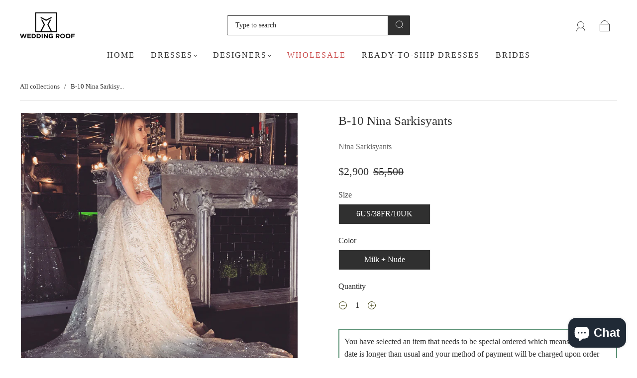

--- FILE ---
content_type: text/css
request_url: https://theweddingroof.com/cdn/shop/t/9/assets/custom.css?v=60929843993882887651652388003
body_size: -827
content:
/*# sourceMappingURL=/cdn/shop/t/9/assets/custom.css.map?v=60929843993882887651652388003 */


--- FILE ---
content_type: application/javascript; charset=utf-8
request_url: https://searchanise-ef84.kxcdn.com/preload_data.3y0j4c6Z8Z.js
body_size: 1912
content:
window.Searchanise.preloadedSuggestions=['search our site','lana marinenko','short wedding dress','long sleeve','short dress','wedding dress','mini bridal dress','off the shoulder','our straight wedding','elegant and edgy mesh dress with corset bodice jacqueline','elegant one-strap lace long wedding dress with full skirt veresk','one shoulder','elegant and edgy','tulle dress','elegant long sleve','romanova atelier','white dresses maxi','white dresses','glitter tulle','satin a line','romanova atelier kelly gown 1','a line sparkle','square dresses','lace a line','long sleeve weddding dress','sonya soley','halter wedding','corset tulle','mermaid wedding dress','midi wedding dress','satin wedding dress','a line satin wedding dress','a line puff sleeve','sparkly wedding dresses','organza a-line','black dress','corset too','beach wedding','pearl satin','a line with sleeves','a-line dress','van gogh','lace long sleeve','stunning mikado ballroom silhouette dress patricia barbel','short white dress','sparkly wedding dress','a line','voluminous sleeves','off the soulder','over skirt','short dresses','midi dress','patricia astrid','puff sleeve','nina sarkisyants','high neck','leg slit','button down back','patricia couture','safa-2 for jacqueline','mini wedding','lana marinenko van gogh','mikado wedding dres','pearl embroidered a-line wedding dress sonesta leonora for victoria ten','beaded corset','long sleeve a-line tulle weddding dress','pink wedding dress','the charlize wedding gown','long sleve','a line lace wedding dress','square short dresses','edgy mesh dress','bohemian lace and crystals','glitter dresses','puff sleeves','fit and flare','short weeding','tbha c2-59','basque waist','athrey for jackie','long sleeve top bateau','beaded top','a line with sheer pearl studsleeves','elegant mikado ballroom silhouette wedding dress','square neck','mini dress','mother of the','a line wedding dress with feathers crystals and sequ','cap sleeves','search our sitecorset wedding dress','petal train','brizeux for','brizeux for kira','elegant and timeless satin wedding dress with long sleeves brizeux for kira','beaded long white dress','sonya soley becta','wedding gloves','short long sleeves','corset top','long puff sleeves','bow in back','pleated satin','a-line wedding dress with voluminous dropped shoulder straps caprice','krikor jabotian','bolero and pearl embroidery coast','detachable sleeves','long sleeve lace','strapless slk','a-line wedding dress with long sleeves sonesta lina','sonesta line a-line long sleeves','wedding dress off the shoulder','sleeve v','nilda gown','satin and lace dress with off-shoulder long sleeves balensoi','off the shoulder bridal gown','texas longhorns','innovative skincare clinical','jacket and trouser set','elegant satin fitted wedding dress with thin straps safa-2 for jacqueline','removable skirt','short lace sleeves','short lace','search our site puffy sleeves','veresk one-strap lace wedding dress','search our sitestore','jacket with a dress','jacket and dress','elegant a-line wedding dress with','mikado a-line','crepe wedding','elegant fitted lace wedding dress with long sleeves frances','van gogg','luxurious mikado a-line','search our sitew','off the shoulder ofen','short dress long sleeves','v neck','martha moscow','mikado short','elegant asymmetrical neckline','elegant off the shoulder organza a-line wedding dress sunset','lana marienko','long sleeve a line','elegant long sleeve wedding dress in form-fitting chantilly lace samira','blazer wedding','jump suit','elegant edgy','long sleeve aline weddding dress','square neckline','romanova charmel','elegant a-line wedding dress with asymmetrical bodice and organza skir','elegant short mikado wedding dress with open shoulder detail pallara','a line wedding dress with feathers crystals and sequins payricia elonso','a line wedding dress with feathers crystals and seq','stunning fitted wedding dress','sturring fitted wedding d','beautiful beaded and sequin long sleeve','robe courte','pearl embroidered','sparkling a-line wedding dress with crystal and pearl embellishments bagheera','sonesta lina','long sleeve lace wedding gowns','a-line wedding dress with voluminous dropped shoulder straps','elegant satin fitted wedding dress with thin straps safa-2','ethereal tulle a-line wedding dress with decorative flower straps','nilda gown romanova','backless a line wedding dress with beads','beaded wedding','illusion bodysuit lucia','wedding dress with wide straps and square-cut corset aliana','removable bolero','pearl embroidered a-line wedding dress sonesta leonora','beach style','organza dress','mikado corset','panderma prp represents best prp kit for professional platelet-rich plasma treatments available at pandermaprp.com','wedding guest women','jacket and trouser set not white','stunning taffeta a-line wedding dress with embroidered corset and detachable sleeves abyss','anna kara','removable skirt arabesque','elegant a line wedding dress with closed shoulders','liz martinez','women\'s wedding vail','lace skirt','tuxedo dress','short lace wedding dress','floral sleeves','plus size','wedding dress with long sleeves and lace petal decor lana marinenko primula 12us/44fr/16uk milky','elegant form-fitting wedding dress with detachable sleeves and tulle skirt athrey','open lace','soley may','long sleeve ballroom','for kira','long sleeves sequins','lace skirt mia','lana marineko','romanova create','lace embelished','aline wedding dresses','martha chiffon wrap wedding dress','high neck long sleeve mesh wedding dress','v neck a line','form-fitting long sleeve wedding dress with open back romanova atelier','short wedding sheth with jacket marth harper','short wedding sheth with jacket','long sleeve giola','wedding dresses','elegant lace ball gown','luxurious mikado','evening gowns','romanova atelier indie gown','elegant off shoulder midi dress','cocktail dress','messh corset','shoulder cover','high neck line','romanova atelier evans','corset wedding dress with slit','elegant silhouette wedding dress with satin skirt and lace corset beth','green dress','classic jacket keuna and lace skirt','crystal wedding dresses','for victoria ten','romanova amybeth','slit swan','van goh gown','elegant mikado','pleated sating','van gogh inspired','button down','detacheable sleeves','elegant a-line wedding dress with puff sleeves and long train lika','cape christine','of the bride','romanova atelier chiara','romanov’s chiara','bridal sress','renne spagetti straps','a-line with pearl embroidery and detachable','sonya soley erma','elegant a-line high slit wedding dress verdant','old money','a-line satin wedding dress with removable voluminous sleeves sonya sol','drop waisy','lace top','drop waist','elegant a-line verdant'];